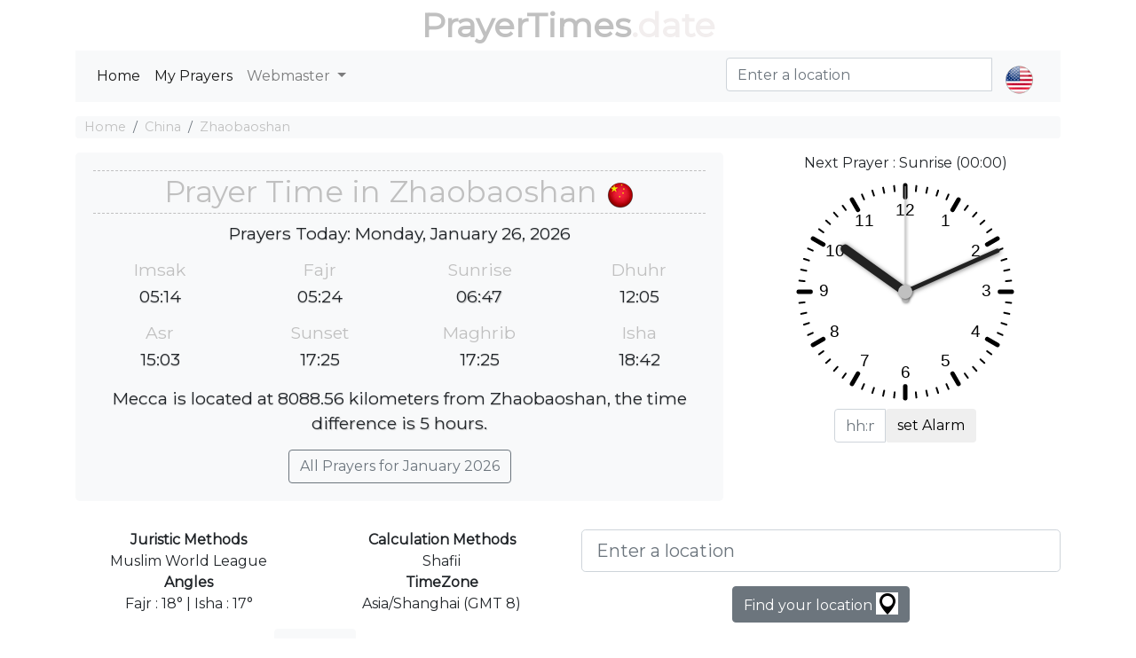

--- FILE ---
content_type: text/html; charset=utf-8
request_url: https://prayertimes.date/zhaobaoshan
body_size: 7561
content:
<!DOCTYPE html><html dir="" lang=en><head><meta charset=utf-8><meta name=viewport content="width=device-width, initial-scale=1.0"><link rel="shortcut icon" href=/prayer.ico type=image/x-icon><title>☪ Islamic Prayer Times in Zhaobaoshan</title><meta name=description content="Muslim salat times in Zhaobaoshan today, Fajr, Dhuhr, Asr, Maghrib &amp; Isha'a. Get Islamic prayer time at your current in Zhaobaoshan."><meta name=keywords content="Muslim salat times in Zhaobaoshan today,Fajr,Dhuhr,Asr,Maghrib &amp; Isha'a. Get Islamic prayer time at your current in Zhaobaoshan."><script type=application/ld+json>[{"@context":"http://schema.org","@type":"BreadcrumbList","itemListElement":[{"@type":"ListItem","position":1,"item":{"@id":"https://prayertimes.date","name":"Prayer Times"}},{"@type":"ListItem","position":2,"item":{"@id":"https://prayertimes.date/PrayersCountries/CountryDetails?countryrw=china","name":"China"}},{"@type":"ListItem","position":3,"item":{"@id":"https://prayertimes.date/zhaobaoshan","name":"Zhaobaoshan"}}]},{"@type":"Event","name":"Imsak Salah ⇨ 05:15","url":"","startDate":"2026-01-24T05:15:00","endDate":"2026-01-24T05:15:00","offers":[{"@type":"Offer","url":""}],"description":"Imsak Prayer Time in Zhaobaoshan","location":{"@type":"Place","name":"Zhaobaoshan","address":{"@type":"Place","addressLocality":"Zhaobaoshan","addressCountry":"China"}},"performer":[{"@type":"Person","name":"You"}]},{"@type":"Event","name":"Fajr Salah ⇨ 05:25","url":"","startDate":"2026-01-24T05:25:00","endDate":"2026-01-24T05:25:00","offers":[{"@type":"Offer","url":""}],"description":"Fajr Prayer Time in Zhaobaoshan","location":{"@type":"Place","name":"Zhaobaoshan","address":{"@type":"Place","addressLocality":"Zhaobaoshan","addressCountry":"China"}},"performer":[{"@type":"Person","name":"You"}]},{"@type":"Event","name":"Sunrise Salah ⇨ 06:47","url":"","startDate":"2026-01-24T06:47:00","endDate":"2026-01-24T06:47:00","offers":[{"@type":"Offer","url":""}],"description":"Sunrise Prayer Time in Zhaobaoshan","location":{"@type":"Place","name":"Zhaobaoshan","address":{"@type":"Place","addressLocality":"Zhaobaoshan","addressCountry":"China"}},"performer":[{"@type":"Person","name":"You"}]},{"@type":"Event","name":"Dhuhr Salah ⇨ 12:05","url":"","startDate":"2026-01-24T12:05:00","endDate":"2026-01-24T12:05:00","offers":[{"@type":"Offer","url":""}],"description":"Dhuhr Prayer Time in Zhaobaoshan","location":{"@type":"Place","name":"Zhaobaoshan","address":{"@type":"Place","addressLocality":"Zhaobaoshan","addressCountry":"China"}},"performer":[{"@type":"Person","name":"You"}]},{"@type":"Event","name":"Asr Salah ⇨ 15:03","url":"","startDate":"2026-01-24T15:03:00","endDate":"2026-01-24T15:03:00","offers":[{"@type":"Offer","url":""}],"description":"Asr Prayer Time in Zhaobaoshan","location":{"@type":"Place","name":"Zhaobaoshan","address":{"@type":"Place","addressLocality":"Zhaobaoshan","addressCountry":"China"}},"performer":[{"@type":"Person","name":"You"}]},{"@type":"Event","name":"Sunset Salah ⇨ 17:24","url":"","startDate":"2026-01-24T17:24:00","endDate":"2026-01-24T17:24:00","offers":[{"@type":"Offer","url":""}],"description":"Sunset Prayer Time in Zhaobaoshan","location":{"@type":"Place","name":"Zhaobaoshan","address":{"@type":"Place","addressLocality":"Zhaobaoshan","addressCountry":"China"}},"performer":[{"@type":"Person","name":"You"}]},{"@type":"Event","name":"Maghrib Salah ⇨ 17:24","url":"","startDate":"2026-01-24T17:24:00","endDate":"2026-01-24T17:24:00","offers":[{"@type":"Offer","url":""}],"description":"Maghrib Prayer Time in Zhaobaoshan","location":{"@type":"Place","name":"Zhaobaoshan","address":{"@type":"Place","addressLocality":"Zhaobaoshan","addressCountry":"China"}},"performer":[{"@type":"Person","name":"You"}]},{"@type":"Event","name":"Isha Salah ⇨ 18:41","url":"","startDate":"2026-01-24T18:41:00","endDate":"2026-01-24T18:41:00","offers":[{"@type":"Offer","url":""}],"description":"Isha Prayer Time in Zhaobaoshan","location":{"@type":"Place","name":"Zhaobaoshan","address":{"@type":"Place","addressLocality":"Zhaobaoshan","addressCountry":"China"}},"performer":[{"@type":"Person","name":"You"}]},{"@type":"Event","name":"Imsak Salah ⇨ 05:14","url":"","startDate":"2026-01-25T05:14:00","endDate":"2026-01-25T05:14:00","offers":[{"@type":"Offer","url":""}],"description":"Imsak Prayer Time in Zhaobaoshan","location":{"@type":"Place","name":"Zhaobaoshan","address":{"@type":"Place","addressLocality":"Zhaobaoshan","addressCountry":"China"}},"performer":[{"@type":"Person","name":"You"}]},{"@type":"Event","name":"Fajr Salah ⇨ 05:24","url":"","startDate":"2026-01-25T05:24:00","endDate":"2026-01-25T05:24:00","offers":[{"@type":"Offer","url":""}],"description":"Fajr Prayer Time in Zhaobaoshan","location":{"@type":"Place","name":"Zhaobaoshan","address":{"@type":"Place","addressLocality":"Zhaobaoshan","addressCountry":"China"}},"performer":[{"@type":"Person","name":"You"}]},{"@type":"Event","name":"Sunrise Salah ⇨ 06:47","url":"","startDate":"2026-01-25T06:47:00","endDate":"2026-01-25T06:47:00","offers":[{"@type":"Offer","url":""}],"description":"Sunrise Prayer Time in Zhaobaoshan","location":{"@type":"Place","name":"Zhaobaoshan","address":{"@type":"Place","addressLocality":"Zhaobaoshan","addressCountry":"China"}},"performer":[{"@type":"Person","name":"You"}]},{"@type":"Event","name":"Dhuhr Salah ⇨ 12:05","url":"","startDate":"2026-01-25T12:05:00","endDate":"2026-01-25T12:05:00","offers":[{"@type":"Offer","url":""}],"description":"Dhuhr Prayer Time in Zhaobaoshan","location":{"@type":"Place","name":"Zhaobaoshan","address":{"@type":"Place","addressLocality":"Zhaobaoshan","addressCountry":"China"}},"performer":[{"@type":"Person","name":"You"}]},{"@type":"Event","name":"Asr Salah ⇨ 15:03","url":"","startDate":"2026-01-25T15:03:00","endDate":"2026-01-25T15:03:00","offers":[{"@type":"Offer","url":""}],"description":"Asr Prayer Time in Zhaobaoshan","location":{"@type":"Place","name":"Zhaobaoshan","address":{"@type":"Place","addressLocality":"Zhaobaoshan","addressCountry":"China"}},"performer":[{"@type":"Person","name":"You"}]},{"@type":"Event","name":"Sunset Salah ⇨ 17:25","url":"","startDate":"2026-01-25T17:25:00","endDate":"2026-01-25T17:25:00","offers":[{"@type":"Offer","url":""}],"description":"Sunset Prayer Time in Zhaobaoshan","location":{"@type":"Place","name":"Zhaobaoshan","address":{"@type":"Place","addressLocality":"Zhaobaoshan","addressCountry":"China"}},"performer":[{"@type":"Person","name":"You"}]},{"@type":"Event","name":"Maghrib Salah ⇨ 17:25","url":"","startDate":"2026-01-25T17:25:00","endDate":"2026-01-25T17:25:00","offers":[{"@type":"Offer","url":""}],"description":"Maghrib Prayer Time in Zhaobaoshan","location":{"@type":"Place","name":"Zhaobaoshan","address":{"@type":"Place","addressLocality":"Zhaobaoshan","addressCountry":"China"}},"performer":[{"@type":"Person","name":"You"}]},{"@type":"Event","name":"Isha Salah ⇨ 18:42","url":"","startDate":"2026-01-25T18:42:00","endDate":"2026-01-25T18:42:00","offers":[{"@type":"Offer","url":""}],"description":"Isha Prayer Time in Zhaobaoshan","location":{"@type":"Place","name":"Zhaobaoshan","address":{"@type":"Place","addressLocality":"Zhaobaoshan","addressCountry":"China"}},"performer":[{"@type":"Person","name":"You"}]},{"@type":"Event","name":"Imsak Salah ⇨ 05:14","url":"","startDate":"2026-01-26T05:14:00","endDate":"2026-01-26T05:14:00","offers":[{"@type":"Offer","url":""}],"description":"Imsak Prayer Time in Zhaobaoshan","location":{"@type":"Place","name":"Zhaobaoshan","address":{"@type":"Place","addressLocality":"Zhaobaoshan","addressCountry":"China"}},"performer":[{"@type":"Person","name":"You"}]},{"@type":"Event","name":"Fajr Salah ⇨ 05:24","url":"","startDate":"2026-01-26T05:24:00","endDate":"2026-01-26T05:24:00","offers":[{"@type":"Offer","url":""}],"description":"Fajr Prayer Time in Zhaobaoshan","location":{"@type":"Place","name":"Zhaobaoshan","address":{"@type":"Place","addressLocality":"Zhaobaoshan","addressCountry":"China"}},"performer":[{"@type":"Person","name":"You"}]},{"@type":"Event","name":"Sunrise Salah ⇨ 06:46","url":"","startDate":"2026-01-26T06:46:00","endDate":"2026-01-26T06:46:00","offers":[{"@type":"Offer","url":""}],"description":"Sunrise Prayer Time in Zhaobaoshan","location":{"@type":"Place","name":"Zhaobaoshan","address":{"@type":"Place","addressLocality":"Zhaobaoshan","addressCountry":"China"}},"performer":[{"@type":"Person","name":"You"}]},{"@type":"Event","name":"Dhuhr Salah ⇨ 12:06","url":"","startDate":"2026-01-26T12:06:00","endDate":"2026-01-26T12:06:00","offers":[{"@type":"Offer","url":""}],"description":"Dhuhr Prayer Time in Zhaobaoshan","location":{"@type":"Place","name":"Zhaobaoshan","address":{"@type":"Place","addressLocality":"Zhaobaoshan","addressCountry":"China"}},"performer":[{"@type":"Person","name":"You"}]},{"@type":"Event","name":"Asr Salah ⇨ 15:04","url":"","startDate":"2026-01-26T15:04:00","endDate":"2026-01-26T15:04:00","offers":[{"@type":"Offer","url":""}],"description":"Asr Prayer Time in Zhaobaoshan","location":{"@type":"Place","name":"Zhaobaoshan","address":{"@type":"Place","addressLocality":"Zhaobaoshan","addressCountry":"China"}},"performer":[{"@type":"Person","name":"You"}]},{"@type":"Event","name":"Sunset Salah ⇨ 17:25","url":"","startDate":"2026-01-26T17:25:00","endDate":"2026-01-26T17:25:00","offers":[{"@type":"Offer","url":""}],"description":"Sunset Prayer Time in Zhaobaoshan","location":{"@type":"Place","name":"Zhaobaoshan","address":{"@type":"Place","addressLocality":"Zhaobaoshan","addressCountry":"China"}},"performer":[{"@type":"Person","name":"You"}]},{"@type":"Event","name":"Maghrib Salah ⇨ 17:25","url":"","startDate":"2026-01-26T17:25:00","endDate":"2026-01-26T17:25:00","offers":[{"@type":"Offer","url":""}],"description":"Maghrib Prayer Time in Zhaobaoshan","location":{"@type":"Place","name":"Zhaobaoshan","address":{"@type":"Place","addressLocality":"Zhaobaoshan","addressCountry":"China"}},"performer":[{"@type":"Person","name":"You"}]},{"@type":"Event","name":"Isha Salah ⇨ 18:43","url":"","startDate":"2026-01-26T18:43:00","endDate":"2026-01-26T18:43:00","offers":[{"@type":"Offer","url":""}],"description":"Isha Prayer Time in Zhaobaoshan","location":{"@type":"Place","name":"Zhaobaoshan","address":{"@type":"Place","addressLocality":"Zhaobaoshan","addressCountry":"China"}},"performer":[{"@type":"Person","name":"You"}]},{"@type":"Event","name":"Imsak Salah ⇨ 05:14","url":"","startDate":"2026-01-27T05:14:00","endDate":"2026-01-27T05:14:00","offers":[{"@type":"Offer","url":""}],"description":"Imsak Prayer Time in Zhaobaoshan","location":{"@type":"Place","name":"Zhaobaoshan","address":{"@type":"Place","addressLocality":"Zhaobaoshan","addressCountry":"China"}},"performer":[{"@type":"Person","name":"You"}]},{"@type":"Event","name":"Fajr Salah ⇨ 05:24","url":"","startDate":"2026-01-27T05:24:00","endDate":"2026-01-27T05:24:00","offers":[{"@type":"Offer","url":""}],"description":"Fajr Prayer Time in Zhaobaoshan","location":{"@type":"Place","name":"Zhaobaoshan","address":{"@type":"Place","addressLocality":"Zhaobaoshan","addressCountry":"China"}},"performer":[{"@type":"Person","name":"You"}]},{"@type":"Event","name":"Sunrise Salah ⇨ 06:46","url":"","startDate":"2026-01-27T06:46:00","endDate":"2026-01-27T06:46:00","offers":[{"@type":"Offer","url":""}],"description":"Sunrise Prayer Time in Zhaobaoshan","location":{"@type":"Place","name":"Zhaobaoshan","address":{"@type":"Place","addressLocality":"Zhaobaoshan","addressCountry":"China"}},"performer":[{"@type":"Person","name":"You"}]},{"@type":"Event","name":"Dhuhr Salah ⇨ 12:06","url":"","startDate":"2026-01-27T12:06:00","endDate":"2026-01-27T12:06:00","offers":[{"@type":"Offer","url":""}],"description":"Dhuhr Prayer Time in Zhaobaoshan","location":{"@type":"Place","name":"Zhaobaoshan","address":{"@type":"Place","addressLocality":"Zhaobaoshan","addressCountry":"China"}},"performer":[{"@type":"Person","name":"You"}]},{"@type":"Event","name":"Asr Salah ⇨ 15:05","url":"","startDate":"2026-01-27T15:05:00","endDate":"2026-01-27T15:05:00","offers":[{"@type":"Offer","url":""}],"description":"Asr Prayer Time in Zhaobaoshan","location":{"@type":"Place","name":"Zhaobaoshan","address":{"@type":"Place","addressLocality":"Zhaobaoshan","addressCountry":"China"}},"performer":[{"@type":"Person","name":"You"}]},{"@type":"Event","name":"Sunset Salah ⇨ 17:26","url":"","startDate":"2026-01-27T17:26:00","endDate":"2026-01-27T17:26:00","offers":[{"@type":"Offer","url":""}],"description":"Sunset Prayer Time in Zhaobaoshan","location":{"@type":"Place","name":"Zhaobaoshan","address":{"@type":"Place","addressLocality":"Zhaobaoshan","addressCountry":"China"}},"performer":[{"@type":"Person","name":"You"}]},{"@type":"Event","name":"Maghrib Salah ⇨ 17:26","url":"","startDate":"2026-01-27T17:26:00","endDate":"2026-01-27T17:26:00","offers":[{"@type":"Offer","url":""}],"description":"Maghrib Prayer Time in Zhaobaoshan","location":{"@type":"Place","name":"Zhaobaoshan","address":{"@type":"Place","addressLocality":"Zhaobaoshan","addressCountry":"China"}},"performer":[{"@type":"Person","name":"You"}]},{"@type":"Event","name":"Isha Salah ⇨ 18:44","url":"","startDate":"2026-01-27T18:44:00","endDate":"2026-01-27T18:44:00","offers":[{"@type":"Offer","url":""}],"description":"Isha Prayer Time in Zhaobaoshan","location":{"@type":"Place","name":"Zhaobaoshan","address":{"@type":"Place","addressLocality":"Zhaobaoshan","addressCountry":"China"}},"performer":[{"@type":"Person","name":"You"}]},{"@type":"Event","name":"Imsak Salah ⇨ 05:13","url":"","startDate":"2026-01-28T05:13:00","endDate":"2026-01-28T05:13:00","offers":[{"@type":"Offer","url":""}],"description":"Imsak Prayer Time in Zhaobaoshan","location":{"@type":"Place","name":"Zhaobaoshan","address":{"@type":"Place","addressLocality":"Zhaobaoshan","addressCountry":"China"}},"performer":[{"@type":"Person","name":"You"}]},{"@type":"Event","name":"Fajr Salah ⇨ 05:23","url":"","startDate":"2026-01-28T05:23:00","endDate":"2026-01-28T05:23:00","offers":[{"@type":"Offer","url":""}],"description":"Fajr Prayer Time in Zhaobaoshan","location":{"@type":"Place","name":"Zhaobaoshan","address":{"@type":"Place","addressLocality":"Zhaobaoshan","addressCountry":"China"}},"performer":[{"@type":"Person","name":"You"}]},{"@type":"Event","name":"Sunrise Salah ⇨ 06:45","url":"","startDate":"2026-01-28T06:45:00","endDate":"2026-01-28T06:45:00","offers":[{"@type":"Offer","url":""}],"description":"Sunrise Prayer Time in Zhaobaoshan","location":{"@type":"Place","name":"Zhaobaoshan","address":{"@type":"Place","addressLocality":"Zhaobaoshan","addressCountry":"China"}},"performer":[{"@type":"Person","name":"You"}]},{"@type":"Event","name":"Dhuhr Salah ⇨ 12:06","url":"","startDate":"2026-01-28T12:06:00","endDate":"2026-01-28T12:06:00","offers":[{"@type":"Offer","url":""}],"description":"Dhuhr Prayer Time in Zhaobaoshan","location":{"@type":"Place","name":"Zhaobaoshan","address":{"@type":"Place","addressLocality":"Zhaobaoshan","addressCountry":"China"}},"performer":[{"@type":"Person","name":"You"}]},{"@type":"Event","name":"Asr Salah ⇨ 15:06","url":"","startDate":"2026-01-28T15:06:00","endDate":"2026-01-28T15:06:00","offers":[{"@type":"Offer","url":""}],"description":"Asr Prayer Time in Zhaobaoshan","location":{"@type":"Place","name":"Zhaobaoshan","address":{"@type":"Place","addressLocality":"Zhaobaoshan","addressCountry":"China"}},"performer":[{"@type":"Person","name":"You"}]},{"@type":"Event","name":"Sunset Salah ⇨ 17:27","url":"","startDate":"2026-01-28T17:27:00","endDate":"2026-01-28T17:27:00","offers":[{"@type":"Offer","url":""}],"description":"Sunset Prayer Time in Zhaobaoshan","location":{"@type":"Place","name":"Zhaobaoshan","address":{"@type":"Place","addressLocality":"Zhaobaoshan","addressCountry":"China"}},"performer":[{"@type":"Person","name":"You"}]},{"@type":"Event","name":"Maghrib Salah ⇨ 17:27","url":"","startDate":"2026-01-28T17:27:00","endDate":"2026-01-28T17:27:00","offers":[{"@type":"Offer","url":""}],"description":"Maghrib Prayer Time in Zhaobaoshan","location":{"@type":"Place","name":"Zhaobaoshan","address":{"@type":"Place","addressLocality":"Zhaobaoshan","addressCountry":"China"}},"performer":[{"@type":"Person","name":"You"}]},{"@type":"Event","name":"Isha Salah ⇨ 18:44","url":"","startDate":"2026-01-28T18:44:00","endDate":"2026-01-28T18:44:00","offers":[{"@type":"Offer","url":""}],"description":"Isha Prayer Time in Zhaobaoshan","location":{"@type":"Place","name":"Zhaobaoshan","address":{"@type":"Place","addressLocality":"Zhaobaoshan","addressCountry":"China"}},"performer":[{"@type":"Person","name":"You"}]},{"@type":"Event","name":"Imsak Salah ⇨ 05:13","url":"","startDate":"2026-01-29T05:13:00","endDate":"2026-01-29T05:13:00","offers":[{"@type":"Offer","url":""}],"description":"Imsak Prayer Time in Zhaobaoshan","location":{"@type":"Place","name":"Zhaobaoshan","address":{"@type":"Place","addressLocality":"Zhaobaoshan","addressCountry":"China"}},"performer":[{"@type":"Person","name":"You"}]},{"@type":"Event","name":"Fajr Salah ⇨ 05:23","url":"","startDate":"2026-01-29T05:23:00","endDate":"2026-01-29T05:23:00","offers":[{"@type":"Offer","url":""}],"description":"Fajr Prayer Time in Zhaobaoshan","location":{"@type":"Place","name":"Zhaobaoshan","address":{"@type":"Place","addressLocality":"Zhaobaoshan","addressCountry":"China"}},"performer":[{"@type":"Person","name":"You"}]},{"@type":"Event","name":"Sunrise Salah ⇨ 06:45","url":"","startDate":"2026-01-29T06:45:00","endDate":"2026-01-29T06:45:00","offers":[{"@type":"Offer","url":""}],"description":"Sunrise Prayer Time in Zhaobaoshan","location":{"@type":"Place","name":"Zhaobaoshan","address":{"@type":"Place","addressLocality":"Zhaobaoshan","addressCountry":"China"}},"performer":[{"@type":"Person","name":"You"}]},{"@type":"Event","name":"Dhuhr Salah ⇨ 12:06","url":"","startDate":"2026-01-29T12:06:00","endDate":"2026-01-29T12:06:00","offers":[{"@type":"Offer","url":""}],"description":"Dhuhr Prayer Time in Zhaobaoshan","location":{"@type":"Place","name":"Zhaobaoshan","address":{"@type":"Place","addressLocality":"Zhaobaoshan","addressCountry":"China"}},"performer":[{"@type":"Person","name":"You"}]},{"@type":"Event","name":"Asr Salah ⇨ 15:06","url":"","startDate":"2026-01-29T15:06:00","endDate":"2026-01-29T15:06:00","offers":[{"@type":"Offer","url":""}],"description":"Asr Prayer Time in Zhaobaoshan","location":{"@type":"Place","name":"Zhaobaoshan","address":{"@type":"Place","addressLocality":"Zhaobaoshan","addressCountry":"China"}},"performer":[{"@type":"Person","name":"You"}]},{"@type":"Event","name":"Sunset Salah ⇨ 17:28","url":"","startDate":"2026-01-29T17:28:00","endDate":"2026-01-29T17:28:00","offers":[{"@type":"Offer","url":""}],"description":"Sunset Prayer Time in Zhaobaoshan","location":{"@type":"Place","name":"Zhaobaoshan","address":{"@type":"Place","addressLocality":"Zhaobaoshan","addressCountry":"China"}},"performer":[{"@type":"Person","name":"You"}]},{"@type":"Event","name":"Maghrib Salah ⇨ 17:28","url":"","startDate":"2026-01-29T17:28:00","endDate":"2026-01-29T17:28:00","offers":[{"@type":"Offer","url":""}],"description":"Maghrib Prayer Time in Zhaobaoshan","location":{"@type":"Place","name":"Zhaobaoshan","address":{"@type":"Place","addressLocality":"Zhaobaoshan","addressCountry":"China"}},"performer":[{"@type":"Person","name":"You"}]},{"@type":"Event","name":"Isha Salah ⇨ 18:45","url":"","startDate":"2026-01-29T18:45:00","endDate":"2026-01-29T18:45:00","offers":[{"@type":"Offer","url":""}],"description":"Isha Prayer Time in Zhaobaoshan","location":{"@type":"Place","name":"Zhaobaoshan","address":{"@type":"Place","addressLocality":"Zhaobaoshan","addressCountry":"China"}},"performer":[{"@type":"Person","name":"You"}]},{"@type":"Event","name":"Imsak Salah ⇨ 05:13","url":"","startDate":"2026-01-30T05:13:00","endDate":"2026-01-30T05:13:00","offers":[{"@type":"Offer","url":""}],"description":"Imsak Prayer Time in Zhaobaoshan","location":{"@type":"Place","name":"Zhaobaoshan","address":{"@type":"Place","addressLocality":"Zhaobaoshan","addressCountry":"China"}},"performer":[{"@type":"Person","name":"You"}]},{"@type":"Event","name":"Fajr Salah ⇨ 05:23","url":"","startDate":"2026-01-30T05:23:00","endDate":"2026-01-30T05:23:00","offers":[{"@type":"Offer","url":""}],"description":"Fajr Prayer Time in Zhaobaoshan","location":{"@type":"Place","name":"Zhaobaoshan","address":{"@type":"Place","addressLocality":"Zhaobaoshan","addressCountry":"China"}},"performer":[{"@type":"Person","name":"You"}]},{"@type":"Event","name":"Sunrise Salah ⇨ 06:44","url":"","startDate":"2026-01-30T06:44:00","endDate":"2026-01-30T06:44:00","offers":[{"@type":"Offer","url":""}],"description":"Sunrise Prayer Time in Zhaobaoshan","location":{"@type":"Place","name":"Zhaobaoshan","address":{"@type":"Place","addressLocality":"Zhaobaoshan","addressCountry":"China"}},"performer":[{"@type":"Person","name":"You"}]},{"@type":"Event","name":"Dhuhr Salah ⇨ 12:06","url":"","startDate":"2026-01-30T12:06:00","endDate":"2026-01-30T12:06:00","offers":[{"@type":"Offer","url":""}],"description":"Dhuhr Prayer Time in Zhaobaoshan","location":{"@type":"Place","name":"Zhaobaoshan","address":{"@type":"Place","addressLocality":"Zhaobaoshan","addressCountry":"China"}},"performer":[{"@type":"Person","name":"You"}]},{"@type":"Event","name":"Asr Salah ⇨ 15:07","url":"","startDate":"2026-01-30T15:07:00","endDate":"2026-01-30T15:07:00","offers":[{"@type":"Offer","url":""}],"description":"Asr Prayer Time in Zhaobaoshan","location":{"@type":"Place","name":"Zhaobaoshan","address":{"@type":"Place","addressLocality":"Zhaobaoshan","addressCountry":"China"}},"performer":[{"@type":"Person","name":"You"}]},{"@type":"Event","name":"Sunset Salah ⇨ 17:29","url":"","startDate":"2026-01-30T17:29:00","endDate":"2026-01-30T17:29:00","offers":[{"@type":"Offer","url":""}],"description":"Sunset Prayer Time in Zhaobaoshan","location":{"@type":"Place","name":"Zhaobaoshan","address":{"@type":"Place","addressLocality":"Zhaobaoshan","addressCountry":"China"}},"performer":[{"@type":"Person","name":"You"}]},{"@type":"Event","name":"Maghrib Salah ⇨ 17:29","url":"","startDate":"2026-01-30T17:29:00","endDate":"2026-01-30T17:29:00","offers":[{"@type":"Offer","url":""}],"description":"Maghrib Prayer Time in Zhaobaoshan","location":{"@type":"Place","name":"Zhaobaoshan","address":{"@type":"Place","addressLocality":"Zhaobaoshan","addressCountry":"China"}},"performer":[{"@type":"Person","name":"You"}]},{"@type":"Event","name":"Isha Salah ⇨ 18:46","url":"","startDate":"2026-01-30T18:46:00","endDate":"2026-01-30T18:46:00","offers":[{"@type":"Offer","url":""}],"description":"Isha Prayer Time in Zhaobaoshan","location":{"@type":"Place","name":"Zhaobaoshan","address":{"@type":"Place","addressLocality":"Zhaobaoshan","addressCountry":"China"}},"performer":[{"@type":"Person","name":"You"}]},{"@type":"Event","name":"Imsak Salah ⇨ 05:12","url":"","startDate":"2026-01-31T05:12:00","endDate":"2026-01-31T05:12:00","offers":[{"@type":"Offer","url":""}],"description":"Imsak Prayer Time in Zhaobaoshan","location":{"@type":"Place","name":"Zhaobaoshan","address":{"@type":"Place","addressLocality":"Zhaobaoshan","addressCountry":"China"}},"performer":[{"@type":"Person","name":"You"}]},{"@type":"Event","name":"Fajr Salah ⇨ 05:22","url":"","startDate":"2026-01-31T05:22:00","endDate":"2026-01-31T05:22:00","offers":[{"@type":"Offer","url":""}],"description":"Fajr Prayer Time in Zhaobaoshan","location":{"@type":"Place","name":"Zhaobaoshan","address":{"@type":"Place","addressLocality":"Zhaobaoshan","addressCountry":"China"}},"performer":[{"@type":"Person","name":"You"}]},{"@type":"Event","name":"Sunrise Salah ⇨ 06:44","url":"","startDate":"2026-01-31T06:44:00","endDate":"2026-01-31T06:44:00","offers":[{"@type":"Offer","url":""}],"description":"Sunrise Prayer Time in Zhaobaoshan","location":{"@type":"Place","name":"Zhaobaoshan","address":{"@type":"Place","addressLocality":"Zhaobaoshan","addressCountry":"China"}},"performer":[{"@type":"Person","name":"You"}]},{"@type":"Event","name":"Dhuhr Salah ⇨ 12:07","url":"","startDate":"2026-01-31T12:07:00","endDate":"2026-01-31T12:07:00","offers":[{"@type":"Offer","url":""}],"description":"Dhuhr Prayer Time in Zhaobaoshan","location":{"@type":"Place","name":"Zhaobaoshan","address":{"@type":"Place","addressLocality":"Zhaobaoshan","addressCountry":"China"}},"performer":[{"@type":"Person","name":"You"}]},{"@type":"Event","name":"Asr Salah ⇨ 15:08","url":"","startDate":"2026-01-31T15:08:00","endDate":"2026-01-31T15:08:00","offers":[{"@type":"Offer","url":""}],"description":"Asr Prayer Time in Zhaobaoshan","location":{"@type":"Place","name":"Zhaobaoshan","address":{"@type":"Place","addressLocality":"Zhaobaoshan","addressCountry":"China"}},"performer":[{"@type":"Person","name":"You"}]},{"@type":"Event","name":"Sunset Salah ⇨ 17:30","url":"","startDate":"2026-01-31T17:30:00","endDate":"2026-01-31T17:30:00","offers":[{"@type":"Offer","url":""}],"description":"Sunset Prayer Time in Zhaobaoshan","location":{"@type":"Place","name":"Zhaobaoshan","address":{"@type":"Place","addressLocality":"Zhaobaoshan","addressCountry":"China"}},"performer":[{"@type":"Person","name":"You"}]},{"@type":"Event","name":"Maghrib Salah ⇨ 17:30","url":"","startDate":"2026-01-31T17:30:00","endDate":"2026-01-31T17:30:00","offers":[{"@type":"Offer","url":""}],"description":"Maghrib Prayer Time in Zhaobaoshan","location":{"@type":"Place","name":"Zhaobaoshan","address":{"@type":"Place","addressLocality":"Zhaobaoshan","addressCountry":"China"}},"performer":[{"@type":"Person","name":"You"}]},{"@type":"Event","name":"Isha Salah ⇨ 18:47","url":"","startDate":"2026-01-31T18:47:00","endDate":"2026-01-31T18:47:00","offers":[{"@type":"Offer","url":""}],"description":"Isha Prayer Time in Zhaobaoshan","location":{"@type":"Place","name":"Zhaobaoshan","address":{"@type":"Place","addressLocality":"Zhaobaoshan","addressCountry":"China"}},"performer":[{"@type":"Person","name":"You"}]},{"@type":"Event","name":"Imsak Salah ⇨ 05:12","url":"","startDate":"2026-02-01T05:12:00","endDate":"2026-02-01T05:12:00","offers":[{"@type":"Offer","url":""}],"description":"Imsak Prayer Time in Zhaobaoshan","location":{"@type":"Place","name":"Zhaobaoshan","address":{"@type":"Place","addressLocality":"Zhaobaoshan","addressCountry":"China"}},"performer":[{"@type":"Person","name":"You"}]},{"@type":"Event","name":"Fajr Salah ⇨ 05:22","url":"","startDate":"2026-02-01T05:22:00","endDate":"2026-02-01T05:22:00","offers":[{"@type":"Offer","url":""}],"description":"Fajr Prayer Time in Zhaobaoshan","location":{"@type":"Place","name":"Zhaobaoshan","address":{"@type":"Place","addressLocality":"Zhaobaoshan","addressCountry":"China"}},"performer":[{"@type":"Person","name":"You"}]},{"@type":"Event","name":"Sunrise Salah ⇨ 06:43","url":"","startDate":"2026-02-01T06:43:00","endDate":"2026-02-01T06:43:00","offers":[{"@type":"Offer","url":""}],"description":"Sunrise Prayer Time in Zhaobaoshan","location":{"@type":"Place","name":"Zhaobaoshan","address":{"@type":"Place","addressLocality":"Zhaobaoshan","addressCountry":"China"}},"performer":[{"@type":"Person","name":"You"}]},{"@type":"Event","name":"Dhuhr Salah ⇨ 12:07","url":"","startDate":"2026-02-01T12:07:00","endDate":"2026-02-01T12:07:00","offers":[{"@type":"Offer","url":""}],"description":"Dhuhr Prayer Time in Zhaobaoshan","location":{"@type":"Place","name":"Zhaobaoshan","address":{"@type":"Place","addressLocality":"Zhaobaoshan","addressCountry":"China"}},"performer":[{"@type":"Person","name":"You"}]},{"@type":"Event","name":"Asr Salah ⇨ 15:09","url":"","startDate":"2026-02-01T15:09:00","endDate":"2026-02-01T15:09:00","offers":[{"@type":"Offer","url":""}],"description":"Asr Prayer Time in Zhaobaoshan","location":{"@type":"Place","name":"Zhaobaoshan","address":{"@type":"Place","addressLocality":"Zhaobaoshan","addressCountry":"China"}},"performer":[{"@type":"Person","name":"You"}]},{"@type":"Event","name":"Sunset Salah ⇨ 17:31","url":"","startDate":"2026-02-01T17:31:00","endDate":"2026-02-01T17:31:00","offers":[{"@type":"Offer","url":""}],"description":"Sunset Prayer Time in Zhaobaoshan","location":{"@type":"Place","name":"Zhaobaoshan","address":{"@type":"Place","addressLocality":"Zhaobaoshan","addressCountry":"China"}},"performer":[{"@type":"Person","name":"You"}]},{"@type":"Event","name":"Maghrib Salah ⇨ 17:31","url":"","startDate":"2026-02-01T17:31:00","endDate":"2026-02-01T17:31:00","offers":[{"@type":"Offer","url":""}],"description":"Maghrib Prayer Time in Zhaobaoshan","location":{"@type":"Place","name":"Zhaobaoshan","address":{"@type":"Place","addressLocality":"Zhaobaoshan","addressCountry":"China"}},"performer":[{"@type":"Person","name":"You"}]},{"@type":"Event","name":"Isha Salah ⇨ 18:47","url":"","startDate":"2026-02-01T18:47:00","endDate":"2026-02-01T18:47:00","offers":[{"@type":"Offer","url":""}],"description":"Isha Prayer Time in Zhaobaoshan","location":{"@type":"Place","name":"Zhaobaoshan","address":{"@type":"Place","addressLocality":"Zhaobaoshan","addressCountry":"China"}},"performer":[{"@type":"Person","name":"You"}]},{"@type":"Event","name":"Imsak Salah ⇨ 05:11","url":"","startDate":"2026-02-02T05:11:00","endDate":"2026-02-02T05:11:00","offers":[{"@type":"Offer","url":""}],"description":"Imsak Prayer Time in Zhaobaoshan","location":{"@type":"Place","name":"Zhaobaoshan","address":{"@type":"Place","addressLocality":"Zhaobaoshan","addressCountry":"China"}},"performer":[{"@type":"Person","name":"You"}]},{"@type":"Event","name":"Fajr Salah ⇨ 05:21","url":"","startDate":"2026-02-02T05:21:00","endDate":"2026-02-02T05:21:00","offers":[{"@type":"Offer","url":""}],"description":"Fajr Prayer Time in Zhaobaoshan","location":{"@type":"Place","name":"Zhaobaoshan","address":{"@type":"Place","addressLocality":"Zhaobaoshan","addressCountry":"China"}},"performer":[{"@type":"Person","name":"You"}]},{"@type":"Event","name":"Sunrise Salah ⇨ 06:43","url":"","startDate":"2026-02-02T06:43:00","endDate":"2026-02-02T06:43:00","offers":[{"@type":"Offer","url":""}],"description":"Sunrise Prayer Time in Zhaobaoshan","location":{"@type":"Place","name":"Zhaobaoshan","address":{"@type":"Place","addressLocality":"Zhaobaoshan","addressCountry":"China"}},"performer":[{"@type":"Person","name":"You"}]},{"@type":"Event","name":"Dhuhr Salah ⇨ 12:07","url":"","startDate":"2026-02-02T12:07:00","endDate":"2026-02-02T12:07:00","offers":[{"@type":"Offer","url":""}],"description":"Dhuhr Prayer Time in Zhaobaoshan","location":{"@type":"Place","name":"Zhaobaoshan","address":{"@type":"Place","addressLocality":"Zhaobaoshan","addressCountry":"China"}},"performer":[{"@type":"Person","name":"You"}]},{"@type":"Event","name":"Asr Salah ⇨ 15:09","url":"","startDate":"2026-02-02T15:09:00","endDate":"2026-02-02T15:09:00","offers":[{"@type":"Offer","url":""}],"description":"Asr Prayer Time in Zhaobaoshan","location":{"@type":"Place","name":"Zhaobaoshan","address":{"@type":"Place","addressLocality":"Zhaobaoshan","addressCountry":"China"}},"performer":[{"@type":"Person","name":"You"}]},{"@type":"Event","name":"Sunset Salah ⇨ 17:32","url":"","startDate":"2026-02-02T17:32:00","endDate":"2026-02-02T17:32:00","offers":[{"@type":"Offer","url":""}],"description":"Sunset Prayer Time in Zhaobaoshan","location":{"@type":"Place","name":"Zhaobaoshan","address":{"@type":"Place","addressLocality":"Zhaobaoshan","addressCountry":"China"}},"performer":[{"@type":"Person","name":"You"}]},{"@type":"Event","name":"Maghrib Salah ⇨ 17:32","url":"","startDate":"2026-02-02T17:32:00","endDate":"2026-02-02T17:32:00","offers":[{"@type":"Offer","url":""}],"description":"Maghrib Prayer Time in Zhaobaoshan","location":{"@type":"Place","name":"Zhaobaoshan","address":{"@type":"Place","addressLocality":"Zhaobaoshan","addressCountry":"China"}},"performer":[{"@type":"Person","name":"You"}]},{"@type":"Event","name":"Isha Salah ⇨ 18:48","url":"","startDate":"2026-02-02T18:48:00","endDate":"2026-02-02T18:48:00","offers":[{"@type":"Offer","url":""}],"description":"Isha Prayer Time in Zhaobaoshan","location":{"@type":"Place","name":"Zhaobaoshan","address":{"@type":"Place","addressLocality":"Zhaobaoshan","addressCountry":"China"}},"performer":[{"@type":"Person","name":"You"}]},{"@type":"Event","name":"Imsak Salah ⇨ 05:11","url":"","startDate":"2026-02-03T05:11:00","endDate":"2026-02-03T05:11:00","offers":[{"@type":"Offer","url":""}],"description":"Imsak Prayer Time in Zhaobaoshan","location":{"@type":"Place","name":"Zhaobaoshan","address":{"@type":"Place","addressLocality":"Zhaobaoshan","addressCountry":"China"}},"performer":[{"@type":"Person","name":"You"}]},{"@type":"Event","name":"Fajr Salah ⇨ 05:21","url":"","startDate":"2026-02-03T05:21:00","endDate":"2026-02-03T05:21:00","offers":[{"@type":"Offer","url":""}],"description":"Fajr Prayer Time in Zhaobaoshan","location":{"@type":"Place","name":"Zhaobaoshan","address":{"@type":"Place","addressLocality":"Zhaobaoshan","addressCountry":"China"}},"performer":[{"@type":"Person","name":"You"}]},{"@type":"Event","name":"Sunrise Salah ⇨ 06:42","url":"","startDate":"2026-02-03T06:42:00","endDate":"2026-02-03T06:42:00","offers":[{"@type":"Offer","url":""}],"description":"Sunrise Prayer Time in Zhaobaoshan","location":{"@type":"Place","name":"Zhaobaoshan","address":{"@type":"Place","addressLocality":"Zhaobaoshan","addressCountry":"China"}},"performer":[{"@type":"Person","name":"You"}]},{"@type":"Event","name":"Dhuhr Salah ⇨ 12:07","url":"","startDate":"2026-02-03T12:07:00","endDate":"2026-02-03T12:07:00","offers":[{"@type":"Offer","url":""}],"description":"Dhuhr Prayer Time in Zhaobaoshan","location":{"@type":"Place","name":"Zhaobaoshan","address":{"@type":"Place","addressLocality":"Zhaobaoshan","addressCountry":"China"}},"performer":[{"@type":"Person","name":"You"}]},{"@type":"Event","name":"Asr Salah ⇨ 15:10","url":"","startDate":"2026-02-03T15:10:00","endDate":"2026-02-03T15:10:00","offers":[{"@type":"Offer","url":""}],"description":"Asr Prayer Time in Zhaobaoshan","location":{"@type":"Place","name":"Zhaobaoshan","address":{"@type":"Place","addressLocality":"Zhaobaoshan","addressCountry":"China"}},"performer":[{"@type":"Person","name":"You"}]},{"@type":"Event","name":"Sunset Salah ⇨ 17:32","url":"","startDate":"2026-02-03T17:32:00","endDate":"2026-02-03T17:32:00","offers":[{"@type":"Offer","url":""}],"description":"Sunset Prayer Time in Zhaobaoshan","location":{"@type":"Place","name":"Zhaobaoshan","address":{"@type":"Place","addressLocality":"Zhaobaoshan","addressCountry":"China"}},"performer":[{"@type":"Person","name":"You"}]},{"@type":"Event","name":"Maghrib Salah ⇨ 17:32","url":"","startDate":"2026-02-03T17:32:00","endDate":"2026-02-03T17:32:00","offers":[{"@type":"Offer","url":""}],"description":"Maghrib Prayer Time in Zhaobaoshan","location":{"@type":"Place","name":"Zhaobaoshan","address":{"@type":"Place","addressLocality":"Zhaobaoshan","addressCountry":"China"}},"performer":[{"@type":"Person","name":"You"}]},{"@type":"Event","name":"Isha Salah ⇨ 18:49","url":"","startDate":"2026-02-03T18:49:00","endDate":"2026-02-03T18:49:00","offers":[{"@type":"Offer","url":""}],"description":"Isha Prayer Time in Zhaobaoshan","location":{"@type":"Place","name":"Zhaobaoshan","address":{"@type":"Place","addressLocality":"Zhaobaoshan","addressCountry":"China"}},"performer":[{"@type":"Person","name":"You"}]},{"@type":"Event","name":"Imsak Salah ⇨ 05:10","url":"","startDate":"2026-02-04T05:10:00","endDate":"2026-02-04T05:10:00","offers":[{"@type":"Offer","url":""}],"description":"Imsak Prayer Time in Zhaobaoshan","location":{"@type":"Place","name":"Zhaobaoshan","address":{"@type":"Place","addressLocality":"Zhaobaoshan","addressCountry":"China"}},"performer":[{"@type":"Person","name":"You"}]},{"@type":"Event","name":"Fajr Salah ⇨ 05:20","url":"","startDate":"2026-02-04T05:20:00","endDate":"2026-02-04T05:20:00","offers":[{"@type":"Offer","url":""}],"description":"Fajr Prayer Time in Zhaobaoshan","location":{"@type":"Place","name":"Zhaobaoshan","address":{"@type":"Place","addressLocality":"Zhaobaoshan","addressCountry":"China"}},"performer":[{"@type":"Person","name":"You"}]},{"@type":"Event","name":"Sunrise Salah ⇨ 06:41","url":"","startDate":"2026-02-04T06:41:00","endDate":"2026-02-04T06:41:00","offers":[{"@type":"Offer","url":""}],"description":"Sunrise Prayer Time in Zhaobaoshan","location":{"@type":"Place","name":"Zhaobaoshan","address":{"@type":"Place","addressLocality":"Zhaobaoshan","addressCountry":"China"}},"performer":[{"@type":"Person","name":"You"}]},{"@type":"Event","name":"Dhuhr Salah ⇨ 12:07","url":"","startDate":"2026-02-04T12:07:00","endDate":"2026-02-04T12:07:00","offers":[{"@type":"Offer","url":""}],"description":"Dhuhr Prayer Time in Zhaobaoshan","location":{"@type":"Place","name":"Zhaobaoshan","address":{"@type":"Place","addressLocality":"Zhaobaoshan","addressCountry":"China"}},"performer":[{"@type":"Person","name":"You"}]},{"@type":"Event","name":"Asr Salah ⇨ 15:11","url":"","startDate":"2026-02-04T15:11:00","endDate":"2026-02-04T15:11:00","offers":[{"@type":"Offer","url":""}],"description":"Asr Prayer Time in Zhaobaoshan","location":{"@type":"Place","name":"Zhaobaoshan","address":{"@type":"Place","addressLocality":"Zhaobaoshan","addressCountry":"China"}},"performer":[{"@type":"Person","name":"You"}]},{"@type":"Event","name":"Sunset Salah ⇨ 17:33","url":"","startDate":"2026-02-04T17:33:00","endDate":"2026-02-04T17:33:00","offers":[{"@type":"Offer","url":""}],"description":"Sunset Prayer Time in Zhaobaoshan","location":{"@type":"Place","name":"Zhaobaoshan","address":{"@type":"Place","addressLocality":"Zhaobaoshan","addressCountry":"China"}},"performer":[{"@type":"Person","name":"You"}]},{"@type":"Event","name":"Maghrib Salah ⇨ 17:33","url":"","startDate":"2026-02-04T17:33:00","endDate":"2026-02-04T17:33:00","offers":[{"@type":"Offer","url":""}],"description":"Maghrib Prayer Time in Zhaobaoshan","location":{"@type":"Place","name":"Zhaobaoshan","address":{"@type":"Place","addressLocality":"Zhaobaoshan","addressCountry":"China"}},"performer":[{"@type":"Person","name":"You"}]},{"@type":"Event","name":"Isha Salah ⇨ 18:50","url":"","startDate":"2026-02-04T18:50:00","endDate":"2026-02-04T18:50:00","offers":[{"@type":"Offer","url":""}],"description":"Isha Prayer Time in Zhaobaoshan","location":{"@type":"Place","name":"Zhaobaoshan","address":{"@type":"Place","addressLocality":"Zhaobaoshan","addressCountry":"China"}},"performer":[{"@type":"Person","name":"You"}]}]</script><link rel=stylesheet href=/css/site.v4.min.css><link href="https://fonts.googleapis.com/css?family=Montserrat" rel=stylesheet><script async src="https://pagead2.googlesyndication.com/pagead/js/adsbygoogle.js?client=ca-pub-0845402336838055" crossorigin=anonymous></script><script async src="https://fundingchoicesmessages.google.com/i/pub-0845402336838055?ers=1" nonce=hbH4xTKaS_r0V35UuYAKeg></script><script nonce=hbH4xTKaS_r0V35UuYAKeg>(function(){function signalGooglefcPresent(){if(!window.frames['googlefcPresent']){if(document.body){const iframe=document.createElement('iframe');iframe.style='width: 0; height: 0; border: none; z-index: -1000; left: -1000px; top: -1000px;';iframe.style.display='none';iframe.name='googlefcPresent';document.body.appendChild(iframe);}else{setTimeout(signalGooglefcPresent,0);}}}signalGooglefcPresent();})();</script><body><header class=container><div class="logo text-center text-primary"><a href="/">PrayerTimes</a><span class="d-none d-sm-inline">.date</span></div><nav role=navigation class="navbar navbar-expand-lg navbar-light bg-light mb-3"><div class="d-block d-sm-none"><a href="/"><span class="oi oi-home"></span></a></div><button class=navbar-toggler type=button data-toggle=collapse data-target=#navbarSupportedContent aria-controls=navbarSupportedContent aria-expanded=false aria-label="Toggle navigation"> <span class=navbar-toggler-icon></span> </button><div class="collapse navbar-collapse" id=navbarSupportedContent><ul class="navbar-nav mr-auto"><li class="nav-item active"><a class=nav-link href="/">Home</a><li class="nav-item active"><a class=nav-link href=/users/my-prayers>My Prayers</a><li class="nav-item dropdown"><a class="nav-link dropdown-toggle" href=# id=navbarDropdown role=button data-toggle=dropdown aria-haspopup=true aria-expanded=false> Webmaster </a><div class=dropdown-menu aria-labelledby=navbarDropdown><a class=dropdown-item href=/Widget/Widget1>Widget/Gadget</a> <a target=_blank class=dropdown-item href=/api>Prayer Times API</a></div></ul><ul class="navbar-nav navbar-right select-lang"><li class=nav-item><div class=input-group><input id=search-header style=width:300px type=search class=form-control placeholder="Enter a location"> <img class="load-cities d-none" src="[data-uri]"></div><li class=nav-item><a class=nav-link href=# id=navbarDropdown role=button data-toggle=dropdown aria-haspopup=true aria-expanded=false><div><i class="lang-selector lang-selector-en"></i></div></a><div class="dropdown-menu dropdown-menu-right select-lang-list" aria-labelledby=navbarDropdown><a class=dropdown-item hreflang=en href=https://prayertimes.date/zhaobaoshan><i class="lang-selector lang-selector-en"></i>Prayer Times Zhaobaoshan</a><div class=dropdown-divider></div><a class=dropdown-item hreflang=ar href=https://awkat-salat.org/zhaobaoshan><i class="lang-selector lang-selector-ar"></i>Zhaobaoshan</a><div class=dropdown-divider></div><a class=dropdown-item hreflang=fr href=https://prieres.date/zhaobaoshan><i class="lang-selector lang-selector-fr"></i>Heures de prières Zhaobaoshan</a><div class=dropdown-divider></div><a class=dropdown-item hreflang=es href=https://horarios-salat.org/zhaobaoshan><i class="lang-selector lang-selector-es"></i>Horarios Salat Zhaobaoshan</a><div class=dropdown-divider></div><a class=dropdown-item hreflang=it href=https://orariopreghiere.org/zhaobaoshan><i class="lang-selector lang-selector-it"></i>Orario Preghiere Zhaobaoshan</a><div class=dropdown-divider></div><a class=dropdown-item hreflang=id href=https://waktusholat.org/zhaobaoshan><i class="lang-selector lang-selector-id"></i>Waktu Sholat Zhaobaoshan</a><div class=dropdown-divider></div><a class=dropdown-item hreflang=de href=https://gebetszeiten.zone/zhaobaoshan><i class="lang-selector lang-selector-de"></i>Gebetszeiten Zhaobaoshan</a><div class=dropdown-divider></div><a class=dropdown-item hreflang=ms href=https://waktu-solat.org/zhaobaoshan><i class="lang-selector lang-selector-ms"></i>Waktu Solat Zhaobaoshan</a><div class=dropdown-divider></div><a class=dropdown-item hreflang=tr href=https://namaz.watch/zhaobaoshan><i class="lang-selector lang-selector-tr"></i>Namaz Vakitleri Zhaobaoshan</a></div></ul></div></nav></header><div class="container body-content"><nav aria-label=breadcrumb><ol class=breadcrumb><li class=breadcrumb-item><a href="/">Home</a><li class=breadcrumb-item><a href=country/china>China</a><li class="breadcrumb-item active"><a href=/zhaobaoshan>Zhaobaoshan</a></ol></nav><div class=row><div class="col-12 col-md-8"><div class="jumbotron prayer-today"><h1>Prayer Time in Zhaobaoshan <img title=China alt=(CN) src=/images/flags/rounded/34x34/CN.png></h1><p>Prayers Today: Monday, January 26, 2026<div class="row prayers-today"><div class="col-6 col-sm-3"><div class=prayer-period><h2>Imsak</h2><p>05:14</div></div><div class="col-6 col-sm-3"><div class=prayer-period><h2>Fajr</h2><p>05:24</div></div><div class="col-6 col-sm-3"><div class=prayer-period><h2>Sunrise</h2><p>06:47</div></div><div class="col-6 col-sm-3"><div class=prayer-period><h2>Dhuhr</h2><p>12:05</div></div><div class="col-6 col-sm-3"><div class=prayer-period><h2>Asr</h2><p>15:03</div></div><div class="col-6 col-sm-3"><div class=prayer-period><h2>Sunset</h2><p>17:25</div></div><div class="col-6 col-sm-3"><div class=prayer-period><h2>Maghrib</h2><p>17:25</div></div><div class="col-6 col-sm-3"><div class=prayer-period><h2>Isha</h2><p>18:42</div></div><p>Mecca is located at 8088.56 kilometers from Zhaobaoshan, the time difference is 5 hours.<div class="col-12 text-center"><a href=/zhaobaoshan/this-month class="btn btn-outline-secondary">All Prayers for January 2026</a></div></div></div></div><div class="col-12 col-md-4"><div class=text-center><div>Next Prayer : Sunrise (00:00)</div><div><h4><span class="label label-default" id=countdown></span></h4></div></div><div class="text-center align-middle"><div id=clock></div><div class="row justify-content-center"><div class="col-8 col-md-6"><div class=input-group><input id=altime placeholder=hh:mm class=form-control><div class=input-group-btn><button id=set class="btn btn-default" type=button>set Alarm</button></div></div></div></div></div></div><div class="col-12 col-md-6"><div class="row text-center"><div class=col-6><div><strong>Juristic Methods</strong></div><div>Muslim World League</div></div><div class=col-6><div><strong>Calculation Methods</strong></div><div>Shafii</div></div><div class=col-6><div><strong>Angles</strong></div><div>Fajr : 18° | Isha : 17°</div></div><div class=col-6><div><strong>TimeZone</strong></div><div>Asia/Shanghai (GMT 8)</div></div><div class="col-12 my-3"><button id=prayers-settings type=button class="btn btn-light" data-remote=/users/ajax/settings/64 data-toggle=modal data-target=#theModal>Settings</button></div></div></div><div class="col-12 col-md-6"><form class=form><div class="input-group input-group-lg"><input id=search-body class=form-control placeholder="Enter a location" aria-label="Enter a location" aria-describedby=enter-a-location></div><div class="text-center mt-3"><button id=prayers-settings type=button class="btn btn-secondary" data-remote=/GetLocations/GetLocation data-toggle=modal data-target=#theModal> Find your location <i class=icon-location></i> </button></div></form></div><div class="col-12 my-3"><div class="row text-justify"><div class=col-12><h2 class=h5>When is the prayer times today in Zhaobaoshan?</h2><p>Muslim salat times in Zhaobaoshan today, Fajr, Dhuhr, Asr, Maghrib & Isha'a. Get Islamic prayer time in Zhaobaoshan.<p>Prayer times today in Zhaobaoshan will start at 05:14 (Imsak) and finish at 18:42 (Isha). Zhaobaoshan China is located at 8088.56 km North West to Mecca.<p>Prayer times list for today 05:14 (Imsak), 05:24 (Fajr), 06:47 (Sunrise), 12:05 (Dhuhr), 15:03 (Asr), 17:25 (Sunset), 17:25 (Maghrib), 18:42 (Isha).<p>Latitude: 29.9695<br>Longitude: 121.68753<br>Altitude: 9</div></div></div><div class="col-12 my-3"><h2 class=h5>Map of mosques in Zhaobaoshan</h2><div id=map class=map-h400></div></div><div class="col-12 col-md-4"><h2 class=h5>Prayer Times by months</h2><table class="table table-striped"><tr><td><a href=/zhaobaoshan/december/2025>December 2025 Zhaobaoshan</a><tr><td><a href=/zhaobaoshan/january/2026>January 2026 Zhaobaoshan</a><tr><td><a href=/zhaobaoshan/february/2026>February 2026 Zhaobaoshan</a><tr><td><a href=/zhaobaoshan/march/2026>March 2026 Zhaobaoshan</a><tr><td><a href=/zhaobaoshan/april/2026>April 2026 Zhaobaoshan</a></table><h2 class=h5>Cities near Zhaobaoshan</h2><table class="table table-striped"><tr><td><a href=/ningbo>Ningbo</a><td style=max-width:150px class=text-right>17.83 km<tr><td><a href=/fenghua>Fenghua</a><td style=max-width:150px class=text-right>44.09 km<tr><td><a href=/zhoushan>Zhoushan</a><td style=max-width:150px class=text-right>50.16 km<tr><td><a href=/yuyao>Yuyao</a><td style=max-width:150px class=text-right>52.67 km<tr><td><a href=/shenjiamen>Shenjiamen</a><td style=max-width:150px class=text-right>58.94 km</table></div><div class="col-12 col-md-4"><h2 class=h5>Cities near Zhaobaoshan</h2><table class="table table-striped"><tr><td><a href=/ningbo>Ningbo</a><td style=max-width:150px class=text-right>17.83 km<tr><td><a href=/yuyao>Yuyao</a><td style=max-width:150px class=text-right>52.67 km<tr><td><a href=/lianghu>Lianghu</a><td style=max-width:150px class=text-right>76.19 km<tr><td><a href=/shangyu>Shangyu</a><td style=max-width:150px class=text-right>78.94 km<tr><td><a href=/shaoxing>Shaoxing</a><td style=max-width:150px class=text-right>106.34 km<tr><td><a href=/jiashan>Jiashan</a><td style=max-width:150px class=text-right>121.93 km<tr><td><a href=/jiaxing>Jiaxing</a><td style=max-width:150px class=text-right>124.62 km<tr><td><a href=/songjiang>Songjiang</a><td style=max-width:150px class=text-right>126.64 km<tr><td><a href=/linhai>Linhai</a><td style=max-width:150px class=text-right>134.26 km<tr><td><a href=/shanghai>Shanghai</a><td style=max-width:150px class=text-right>141.28 km<tr><td><a href=/zhuji>Zhuji</a><td style=max-width:150px class=text-right>142.4 km<tr><td><a href=/jiaojiangcun>Jiaojiangcun</a><td style=max-width:150px class=text-right>142.41 km</table></div><div class="col-12 col-md-4"><p>There is 0 <a href=mosques/zhaobaoshan>mosque in Zhaobaoshan</a> and 0 in a 100 kilometers rayon.<h2 class=h5>Mosques near Zhaobaoshan</h2><table class="table table-striped"></table></div></div><hr><footer><p class=text-center>&copy; 2026 - prayertimes.date - <a href=/privacy>Privacy</a> - <a href=/cookies>Cookies</a> - <a href=/api>Prayer Times API</a></footer></div><div class="modal fade" id=theModal tabindex=-1 role=dialog><div class="modal-dialog modal-lg modal-dialog-centered" role=document><div class=modal-content><div class=modal-header><h5 class=modal-title id=exampleModalLabel>Settings</h5><button type=button class=close data-dismiss=modal aria-label=Close> <span aria-hidden=true>×</span> </button></div><div class=modal-body style=height:100%><div class=row><div style=height:300px;margin:auto class="text-center col-12 align-content-center"><div class=ajax-loader></div></div></div></div><div class=modal-footer><button type=button class="btn btn-secondary" data-dismiss=modal>Close</button> <button id=modal-form-submit onclick=form_submit() type=button class="btn btn-primary">Save</button></div></div></div></div><noscript id=deferred-styles><link rel=stylesheet href=/css/site.v4.defer.min.css></noscript><script>var language='en';var hourCorrection='0';var latitude=29.9695;var longitude=121.68753;var offset=new Date().getTimezoneOffset();var offsetHour=(offset/60);var hourCorrection=((offsetHour+8)).toString();var brandText='Prayer-Times';var brandText2='Zhaobaoshan';var nextPrayerDate='0001-01-01 00:00:00';var maponscreen=false;var mosquefolder='mosquee';document.addEventListener("DOMContentLoaded",function(){window.addEventListener('scroll',function(event){if(checkVisible(document.getElementById('map'))&&!maponscreen){LoadMap('zhaobaoshan',15);resizeLayerControl();}},false);});var loadDeferred=function(){var addStylesNode=document.getElementById("deferred-styles");var replacement=document.createElement("div");replacement.innerHTML=addStylesNode.textContent;document.body.appendChild(replacement);addStylesNode.parentElement.removeChild(addStylesNode);};var raf=window.requestAnimationFrame||window.mozRequestAnimationFrame||window.webkitRequestAnimationFrame||window.msRequestAnimationFrame;if(raf)raf(function(){window.setTimeout(loadDeferred,0);});else window.addEventListener('load',loadDeferred);</script><script src=https://code.jquery.com/jquery-3.4.1.slim.min.js integrity="sha256-pasqAKBDmFT4eHoN2ndd6lN370kFiGUFyTiUHWhU7k8=" crossorigin=anonymous></script><script src=https://cdnjs.cloudflare.com/ajax/libs/popper.js/1.14.3/umd/popper.min.js integrity=sha384-ZMP7rVo3mIykV+2+9J3UJ46jBk0WLaUAdn689aCwoqbBJiSnjAK/l8WvCWPIPm49 crossorigin=anonymous defer></script><script src=https://stackpath.bootstrapcdn.com/bootstrap/4.4.1/js/bootstrap.min.js integrity=sha384-wfSDF2E50Y2D1uUdj0O3uMBJnjuUD4Ih7YwaYd1iqfktj0Uod8GCExl3Og8ifwB6 crossorigin=anonymous></script><script src=/js/site.v4.min.js defer></script><script defer src="https://static.cloudflareinsights.com/beacon.min.js/vcd15cbe7772f49c399c6a5babf22c1241717689176015" integrity="sha512-ZpsOmlRQV6y907TI0dKBHq9Md29nnaEIPlkf84rnaERnq6zvWvPUqr2ft8M1aS28oN72PdrCzSjY4U6VaAw1EQ==" data-cf-beacon='{"version":"2024.11.0","token":"72fe2c7aee234205ab8e67b1850e88f4","r":1,"server_timing":{"name":{"cfCacheStatus":true,"cfEdge":true,"cfExtPri":true,"cfL4":true,"cfOrigin":true,"cfSpeedBrain":true},"location_startswith":null}}' crossorigin="anonymous"></script>


--- FILE ---
content_type: text/html; charset=utf-8
request_url: https://www.google.com/recaptcha/api2/aframe
body_size: 267
content:
<!DOCTYPE HTML><html><head><meta http-equiv="content-type" content="text/html; charset=UTF-8"></head><body><script nonce="voZnc6ZhpVe6MDaLHcxxBQ">/** Anti-fraud and anti-abuse applications only. See google.com/recaptcha */ try{var clients={'sodar':'https://pagead2.googlesyndication.com/pagead/sodar?'};window.addEventListener("message",function(a){try{if(a.source===window.parent){var b=JSON.parse(a.data);var c=clients[b['id']];if(c){var d=document.createElement('img');d.src=c+b['params']+'&rc='+(localStorage.getItem("rc::a")?sessionStorage.getItem("rc::b"):"");window.document.body.appendChild(d);sessionStorage.setItem("rc::e",parseInt(sessionStorage.getItem("rc::e")||0)+1);localStorage.setItem("rc::h",'1769379058853');}}}catch(b){}});window.parent.postMessage("_grecaptcha_ready", "*");}catch(b){}</script></body></html>

--- FILE ---
content_type: application/javascript; charset=utf-8
request_url: https://fundingchoicesmessages.google.com/f/AGSKWxU4oiifOrp8ksY2y2wn-RrbdcmP14aQc2QqDuMemEEz5Gzpde8yq1zd8ucvsnqs0Y3MCliPE0gNc_lwuHQLe_EIqoiLLgIphhbDnBd5CgJ-Dw6df-pEf-bDqT16xEYRyQG_Wnc_L2zBegtOqaAUDsSPaMk_IkOyqWkYsiu9TAMx8st53Ff4chdIaRx0/__ad_728_/adtracking./javascripts/ads./adsense./fastclick728.
body_size: -1288
content:
window['6ba6ec48-220c-41f2-bd71-2fe764294bee'] = true;